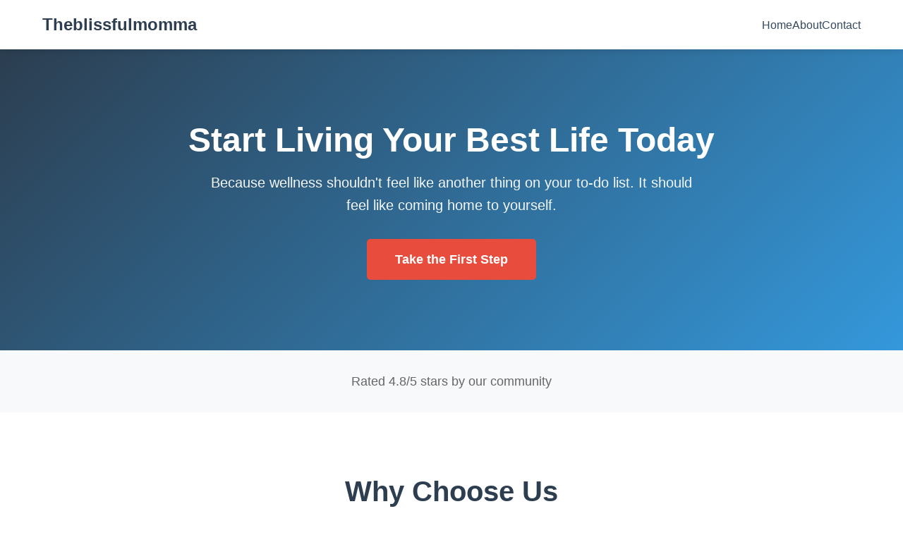

--- FILE ---
content_type: text/html; charset=utf-8
request_url: https://theblissfulmomma.com/2018/07/12/nordstrom-anniversary-sale-early-picks/
body_size: 3879
content:
<!DOCTYPE html>
<html lang="en">
<head>
    <meta charset="UTF-8">
    <meta name="viewport" content="width=device-width, initial-scale=1.0">
    <title>Feel Your Best with Theblissfulmomma</title>
    <meta name="description" content="Empower your wellness journey with tools, insights, and support from a trusted platform.">
    <link rel="stylesheet" href="/css/styles.css">
    <style>
        :root {
            --color-primary: #2C3E50;
            --color-secondary: #3498DB;
            --color-accent: #E74C3C;
            --color-bg: #FFFFFF;
            --color-text: #34495E;
        }
    </style>
</head>
<body>
    <!-- Header -->
    <header class="header">
        <div class="container">
            <div class="logo">Theblissfulmomma</div>
            <nav class="nav">
                <a href="/">Home</a>
                <a href="/about.html">About</a>
                <a href="/contact.html">Contact</a>
            </nav>
        </div>
    </header>

    <!-- Hero Section -->
    <section class="hero">
        <div class="container">
            <h1 class="hero-title">Start Living Your Best Life Today</h1>
            <p class="hero-subtitle">Because wellness shouldn&#039;t feel like another thing on your to-do list. It should feel like coming home to yourself.</p>
            <a href="/contact.html" class="btn btn-primary">Take the First Step</a>
        </div>
    </section>

    <!-- Social Proof -->
    <section class="social-proof">
        <div class="container">
            <p class="social-proof-text">Rated 4.8/5 stars by our community</p>
        </div>
    </section>

    <!-- Value Propositions -->
    <section class="value-props">
        <div class="container">
            <h2 class="section-title">Why Choose Us</h2>
            <div class="value-props-grid">
                
    <div class="value-prop">
      <h3>Data Protection</h3>
      <p>Your information stays private and secure</p>
    </div>
  
    <div class="value-prop">
      <h3>No Sharing</h3>
      <p>We never sell or share your data</p>
    </div>
  
    <div class="value-prop">
      <h3>Secure Platform</h3>
      <p>Industry-standard security measures</p>
    </div>
  
    <div class="value-prop">
      <h3>Respectful Communication</h3>
      <p>Only relevant updates, no spam</p>
    </div>
  
            </div>
        </div>
    </section>

    <!-- Features Section -->
    <section class="features">
        <div class="container">
            <h2 class="section-title">What We Offer</h2>
            <div class="features-grid">
                
    <div class="feature">
      <div class="feature-icon">✨</div>
      <h3>Recipe Ideas</h3>
      <p>Simple, nourishing meal suggestions</p>
    </div>
  
    <div class="feature">
      <div class="feature-icon">✨</div>
      <h3>Shopping Lists</h3>
      <p>Make healthy choices easier</p>
    </div>
  
    <div class="feature">
      <div class="feature-icon">✨</div>
      <h3>Meal Planning</h3>
      <p>Organize your nutrition</p>
    </div>
  
    <div class="feature">
      <div class="feature-icon">✨</div>
      <h3>Cooking Tips</h3>
      <p>Quick prep for better eating</p>
    </div>
  
            </div>
        </div>
    </section>

    <!-- How It Works -->
    <section class="how-it-works">
        <div class="container">
            <h2 class="section-title">How It Works</h2>
            <div class="steps-container">
                
    <div class="step">
      <div class="step-number">1</div>
      <h3>Choose Your Focus Area</h3>
      <p>Select what matters most to you right now</p>
    </div>
  
    <div class="step">
      <div class="step-number">2</div>
      <h3>Pick Your Pace</h3>
      <p>Go fast or slow—it&#039;s entirely up to you</p>
    </div>
  
    <div class="step">
      <div class="step-number">3</div>
      <h3>Adjust as You Go</h3>
      <p>Modify your approach based on what works</p>
    </div>
  
            </div>
        </div>
    </section>

    <!-- Testimonials -->
    <section class="testimonials">
        <div class="container">
            <h2 class="section-title">What People Say</h2>
            <div class="testimonials-grid">
                
    <div class="testimonial">
      <div class="testimonial-quote">"The community here is so supportive without being preachy. Everyone&#039;s just real people trying to feel better. Refreshing."</div>
      <div class="testimonial-author">
        <strong>Tom H.</strong> - Seattle, WA
      </div>
    </div>
  
    <div class="testimonial">
      <div class="testimonial-quote">"What keeps me coming back is how the platform evolves. There&#039;s always something new and relevant."</div>
      <div class="testimonial-author">
        <strong>Richard A.</strong> - Minneapolis, MN
      </div>
    </div>
  
    <div class="testimonial">
      <div class="testimonial-quote">"As a busy professional, I appreciate how time-efficient the practices are. Real benefits without huge time investment."</div>
      <div class="testimonial-author">
        <strong>Jonathan R.</strong> - Omaha, NE
      </div>
    </div>
  
            </div>
        </div>
    </section>

    <!-- Benefits Section -->
    <section class="benefits-section">
        <div class="container">
            <h2 class="section-title">Why People Love Us</h2>
            <div class="benefits-grid">
                
    <div class="benefit-item">
      <h3>Honest &amp; Straightforward</h3>
      <p>No marketing fluff, no wild claims. Just honest talk about what works, what doesn&#039;t, and how we can help you figure out your path.</p>
    </div>
  
    <div class="benefit-item">
      <h3>Built for Humans</h3>
      <p>Life gets messy. We get it. That&#039;s why everything here is designed for real people with real challenges, not fitness models or wellness gurus.</p>
    </div>
  
    <div class="benefit-item">
      <h3>Tools That Actually Help</h3>
      <p>Every resource, every guide, every tool has one job: make your wellness journey easier. If it doesn&#039;t help, it doesn&#039;t make the cut.</p>
    </div>
  
    <div class="benefit-item">
      <h3>Your Privacy Matters</h3>
      <p>What you do here stays here. We&#039;re serious about keeping your information safe and never sharing it with anyone. Period.</p>
    </div>
  
            </div>
        </div>
    </section>

    <!-- Stats Section -->
    <section class="stats-section">
        <div class="container">
            <div class="stats-grid">
                
    <div class="stat-item">
      <div class="stat-number">75K+</div>
      <div class="stat-label">Happy Members</div>
    </div>
  
    <div class="stat-item">
      <div class="stat-number">3M+</div>
      <div class="stat-label">Actions Logged</div>
    </div>
  
    <div class="stat-item">
      <div class="stat-number">99%</div>
      <div class="stat-label">Uptime Guarantee</div>
    </div>
  
    <div class="stat-item">
      <div class="stat-number">4.9/5</div>
      <div class="stat-label">User Rating</div>
    </div>
  
            </div>
        </div>
    </section>

    <!-- FAQ Section -->
    <section class="faq-section">
        <div class="container">
            <h2 class="section-title">Common Questions</h2>
            <div class="faq-container">
                
    <div class="faq-item">
      <div class="faq-question">What makes this different from free resources online?</div>
      <div class="faq-answer">Honestly? Organization and community. Sure, you can find free wellness info anywhere, but it&#039;s scattered and overwhelming. We&#039;ve curated everything, made it easy to navigate, and added a supportive community. That combination is hard to beat.</div>
    </div>
  
    <div class="faq-item">
      <div class="faq-question">How much time do I need to commit?</div>
      <div class="faq-answer">As much or as little as you want. Some people spend 5 minutes a day, others dive deeper for an hour. There&#039;s no minimum requirement—just use what&#039;s helpful when it&#039;s helpful.</div>
    </div>
  
    <div class="faq-item">
      <div class="faq-question">Is this just another self-help fad?</div>
      <div class="faq-answer">Nope. We&#039;re not selling you a trendy cleanse or promising to fix your life in 7 days. We&#039;re offering practical, evidence-based resources that thousands of real people have found helpful over years.</div>
    </div>
  
    <div class="faq-item">
      <div class="faq-question">What if I fall off track?</div>
      <div class="faq-answer">Then you hop back on when you&#039;re ready. No guilt, no judgment. Everyone falls off track sometimes—it&#039;s part of being human. What matters is that you keep coming back.</div>
    </div>
  
    <div class="faq-item">
      <div class="faq-question">Can I use this alongside other programs or therapy?</div>
      <div class="faq-answer">Absolutely. We&#039;re not trying to replace your doctor, therapist, or any other support you have. Think of us as another tool in your wellness toolkit.</div>
    </div>
  
            </div>
        </div>
    </section>

    <!-- Blog Preview Section -->
    <section class="blog-preview">
        <div class="container">
            <h2 class="section-title">Latest Insights</h2>
            <div class="blog-grid">
                
    <div class="blog-post">
      <div class="blog-post-image">📝</div>
      <div class="blog-post-content">
        <div class="blog-post-date">5 days ago</div>
        <h3 class="blog-post-title">Stop Waiting for Monday: Start Where You Are</h3>
        <p class="blog-post-excerpt">There&#039;s no perfect time to start. Monday isn&#039;t magical. Right now is as good a time as any—here&#039;s why and how...</p>
        <a href="#" class="blog-post-link">Read More →</a>
      </div>
    </div>
  
    <div class="blog-post">
      <div class="blog-post-image">📝</div>
      <div class="blog-post-content">
        <div class="blog-post-date">1 week ago</div>
        <h3 class="blog-post-title">The Myth of Balance (And What to Aim for Instead)</h3>
        <p class="blog-post-excerpt">Balance is a myth. Life&#039;s more like a juggling act where some balls are rubber and some are glass. Let&#039;s talk about what really matters...</p>
        <a href="#" class="blog-post-link">Read More →</a>
      </div>
    </div>
  
    <div class="blog-post">
      <div class="blog-post-image">📝</div>
      <div class="blog-post-content">
        <div class="blog-post-date">2 weeks ago</div>
        <h3 class="blog-post-title">Progress Photos That Actually Matter</h3>
        <p class="blog-post-excerpt">Forget the mirror. The real progress shows up in how you feel, how you sleep, how you handle stress. Here&#039;s what to actually track...</p>
        <a href="#" class="blog-post-link">Read More →</a>
      </div>
    </div>
  
            </div>
        </div>
    </section>

    <!-- Final CTA -->
    <section class="final-cta">
        <div class="container">
            <h2 class="final-cta-title">Your Wellness Journey Starts Here</h2>
            <p class="final-cta-subtitle">Join a community dedicated to feeling better, living well, and thriving daily.</p>
            <a href="/contact.html" class="btn btn-accent">Begin Your Journey</a>
        </div>
    </section>

    <!-- Footer -->
    <footer class="footer">
        <div class="container">
            <div class="footer-content">
                <div class="footer-section">
                    <h3>Theblissfulmomma</h3>
                    <p>Your partner in wellness and better living.</p>
                </div>
                
                <div class="footer-section">
                    <h4>Quick Links</h4>
                    <ul class="footer-links">
                        <li><a href="/">Home</a></li>
                        <li><a href="/about.html">About</a></li>
                        <li><a href="/contact.html">Contact</a></li>
                        <li><a href="/privacy.html">Privacy Policy</a></li>
                        <li><a href="/terms.html">Terms of Service</a></li>
                    </ul>
                </div>
                
                <div class="footer-section">
                    <h4>Contact Info</h4>
                    <p>
                        201 Spear St, Suite 1100<br>
                        San Francisco, CA 94105<br>
                        United States
                    </p>
                    <p>Email: <a href="/cdn-cgi/l/email-protection#72010702021d000632061a17101e1b010114071e1f1d1f1f135c111d1f"><span class="__cf_email__" data-cfemail="2e5d5b5e5e415c5a6e5a464b4c42475d5d485b42434143434f004d4143">[email&#160;protected]</span></a></p>
                </div>
            </div>
            
            <div class="footer-bottom">
                <p>&copy; 2026 Theblissfulmomma. All rights reserved.</p>
            </div>
        </div>
    </footer>

    <script data-cfasync="false" src="/cdn-cgi/scripts/5c5dd728/cloudflare-static/email-decode.min.js"></script><script src="/js/main.js"></script>
<script defer src="https://static.cloudflareinsights.com/beacon.min.js/vcd15cbe7772f49c399c6a5babf22c1241717689176015" integrity="sha512-ZpsOmlRQV6y907TI0dKBHq9Md29nnaEIPlkf84rnaERnq6zvWvPUqr2ft8M1aS28oN72PdrCzSjY4U6VaAw1EQ==" data-cf-beacon='{"version":"2024.11.0","token":"353529b806c04be7aff14fa38b1b0d30","r":1,"server_timing":{"name":{"cfCacheStatus":true,"cfEdge":true,"cfExtPri":true,"cfL4":true,"cfOrigin":true,"cfSpeedBrain":true},"location_startswith":null}}' crossorigin="anonymous"></script>
</body>
</html>



--- FILE ---
content_type: text/css; charset=utf-8
request_url: https://theblissfulmomma.com/css/styles.css
body_size: 2577
content:
/* Modern Wellness Website Styles */

* {
    margin: 0;
    padding: 0;
    box-sizing: border-box;
}

:root {
    /* Colors will be injected dynamically */
    --font-primary: -apple-system, BlinkMacSystemFont, 'Segoe UI', 'Roboto', 'Helvetica', 'Arial', sans-serif;
    --transition: all 0.3s ease;
}

body {
    font-family: var(--font-primary);
    line-height: 1.6;
    color: var(--color-text);
    background: var(--color-bg);
}

.container {
    max-width: 1200px;
    margin: 0 auto;
    padding: 0 20px;
}

/* Header */
.header {
    background: white;
    box-shadow: 0 2px 10px rgba(0,0,0,0.1);
    position: sticky;
    top: 0;
    z-index: 1000;
}

.header .container {
    display: flex;
    justify-content: space-between;
    align-items: center;
    padding: 1rem 20px;
}

.logo {
    font-size: 1.5rem;
    font-weight: 700;
    color: var(--color-primary);
}

.nav {
    display: flex;
    gap: 2rem;
}

.nav a {
    text-decoration: none;
    color: var(--color-text);
    font-weight: 500;
    transition: var(--transition);
}

.nav a:hover {
    color: var(--color-primary);
}

/* Hero Section */
.hero {
    background: linear-gradient(135deg, var(--color-primary), var(--color-secondary));
    color: white;
    padding: 100px 20px;
    text-align: center;
}

.hero-title {
    font-size: 3rem;
    font-weight: 700;
    margin-bottom: 1rem;
    line-height: 1.2;
}

.hero-subtitle {
    font-size: 1.25rem;
    margin-bottom: 2rem;
    opacity: 0.95;
    max-width: 700px;
    margin-left: auto;
    margin-right: auto;
}

/* Buttons */
.btn {
    display: inline-block;
    padding: 15px 40px;
    border-radius: 5px;
    text-decoration: none;
    font-weight: 600;
    font-size: 1.1rem;
    transition: var(--transition);
    cursor: pointer;
    border: none;
}

.btn-primary {
    background: var(--color-accent);
    color: white;
}

.btn-primary:hover {
    transform: translateY(-2px);
    box-shadow: 0 5px 15px rgba(0,0,0,0.2);
}

.btn-accent {
    background: var(--color-accent);
    color: white;
}

.btn-accent:hover {
    transform: translateY(-2px);
    box-shadow: 0 5px 15px rgba(0,0,0,0.2);
}

/* Social Proof */
.social-proof {
    background: #f8f9fa;
    padding: 30px 20px;
    text-align: center;
}

.social-proof-text {
    font-size: 1.1rem;
    color: #666;
    font-weight: 500;
}

/* Section Title */
.section-title {
    font-size: 2.5rem;
    text-align: center;
    margin-bottom: 3rem;
    color: var(--color-primary);
}

/* Value Props */
.value-props {
    padding: 80px 20px;
}

.value-props-grid {
    display: grid;
    grid-template-columns: repeat(auto-fit, minmax(250px, 1fr));
    gap: 40px;
}

.value-prop {
    text-align: center;
    padding: 20px;
}

.value-prop h3 {
    color: var(--color-primary);
    margin-bottom: 1rem;
    font-size: 1.5rem;
}

/* Features */
.features {
    padding: 80px 20px;
    background: #f8f9fa;
}

.features-grid {
    display: grid;
    grid-template-columns: repeat(auto-fit, minmax(300px, 1fr));
    gap: 40px;
}

.feature {
    background: white;
    padding: 30px;
    border-radius: 10px;
    box-shadow: 0 2px 10px rgba(0,0,0,0.1);
    transition: var(--transition);
}

.feature:hover {
    transform: translateY(-5px);
    box-shadow: 0 5px 20px rgba(0,0,0,0.15);
}

.feature-icon {
    font-size: 3rem;
    margin-bottom: 1rem;
}

.feature h3 {
    color: var(--color-primary);
    margin-bottom: 1rem;
    font-size: 1.4rem;
}

/* How It Works */
.how-it-works {
    padding: 80px 20px;
}

.steps-container {
    display: grid;
    grid-template-columns: repeat(auto-fit, minmax(250px, 1fr));
    gap: 40px;
    margin-top: 3rem;
}

.step {
    text-align: center;
    position: relative;
}

.step-number {
    width: 60px;
    height: 60px;
    background: var(--color-primary);
    color: white;
    border-radius: 50%;
    display: flex;
    align-items: center;
    justify-content: center;
    font-size: 1.5rem;
    font-weight: 700;
    margin: 0 auto 1.5rem;
}

.step h3 {
    color: var(--color-primary);
    margin-bottom: 1rem;
}

/* Testimonials */
.testimonials {
    padding: 80px 20px;
    background: #f8f9fa;
}

.testimonials-grid {
    display: grid;
    grid-template-columns: repeat(auto-fit, minmax(300px, 1fr));
    gap: 30px;
}

.testimonial {
    background: white;
    padding: 30px;
    border-radius: 10px;
    box-shadow: 0 2px 10px rgba(0,0,0,0.1);
}

.testimonial-quote {
    font-size: 1.1rem;
    font-style: italic;
    margin-bottom: 1.5rem;
    color: #555;
}

.testimonial-author {
    font-size: 0.95rem;
    color: var(--color-primary);
}

/* Final CTA */
.final-cta {
    padding: 100px 20px;
    background: linear-gradient(135deg, var(--color-primary), var(--color-secondary));
    color: white;
    text-align: center;
}

.final-cta-title {
    font-size: 2.5rem;
    margin-bottom: 1rem;
}

.final-cta-subtitle {
    font-size: 1.2rem;
    margin-bottom: 2rem;
    opacity: 0.95;
}

/* Footer */
.footer {
    background: #2c3e50;
    color: white;
    padding: 60px 20px 20px;
}

.footer-content {
    display: grid;
    grid-template-columns: repeat(auto-fit, minmax(250px, 1fr));
    gap: 40px;
    margin-bottom: 40px;
}

.footer-section h3,
.footer-section h4 {
    margin-bottom: 1rem;
}

.footer-links {
    list-style: none;
}

.footer-links li {
    margin-bottom: 0.5rem;
}

.footer-links a {
    color: #ecf0f1;
    text-decoration: none;
    transition: var(--transition);
}

.footer-links a:hover {
    color: var(--color-accent);
}

.footer a {
    color: #3498db;
}

.footer-bottom {
    text-align: center;
    padding-top: 20px;
    border-top: 1px solid rgba(255,255,255,0.1);
    font-size: 0.9rem;
    opacity: 0.8;
}

/* Page Hero (for About, Contact, etc) */
.page-hero {
    background: linear-gradient(135deg, var(--color-primary), var(--color-secondary));
    color: white;
    padding: 80px 20px;
    text-align: center;
}

.page-hero h1 {
    font-size: 3rem;
    margin-bottom: 1rem;
}

/* About Content */
.about-content {
    padding: 80px 20px;
}

.about-text {
    max-width: 800px;
    margin: 0 auto;
}

.about-text h2 {
    color: var(--color-primary);
    margin: 2rem 0 1rem;
}

.about-text ul {
    margin-left: 2rem;
    margin-bottom: 1.5rem;
}

.about-text li {
    margin-bottom: 0.5rem;
}

.values-list li,
.approach-list li {
    margin-bottom: 1rem;
}

/* CTA Section */
.cta-section {
    padding: 80px 20px;
    background: #f8f9fa;
    text-align: center;
}

.cta-section h2 {
    font-size: 2.5rem;
    color: var(--color-primary);
    margin-bottom: 1rem;
}

.cta-section p {
    font-size: 1.2rem;
    margin-bottom: 2rem;
}

/* Contact Section */
.contact-section {
    padding: 80px 20px;
}

.contact-grid {
    display: grid;
    grid-template-columns: repeat(auto-fit, minmax(400px, 1fr));
    gap: 60px;
}

.contact-info h2 {
    color: var(--color-primary);
    margin-bottom: 1rem;
}

.contact-details {
    margin-top: 2rem;
}

.contact-item {
    margin-bottom: 2rem;
}

.contact-item h3 {
    color: var(--color-primary);
    margin-bottom: 0.5rem;
}

/* Contact Form */
.contact-form-container h2 {
    color: var(--color-primary);
    margin-bottom: 1.5rem;
}

.form-group {
    margin-bottom: 1.5rem;
}

.form-group label {
    display: block;
    margin-bottom: 0.5rem;
    font-weight: 500;
    color: var(--color-text);
}

.form-group input,
.form-group textarea {
    width: 100%;
    padding: 12px;
    border: 1px solid #ddd;
    border-radius: 5px;
    font-family: inherit;
    font-size: 1rem;
    transition: var(--transition);
}

.form-group input:focus,
.form-group textarea:focus {
    outline: none;
    border-color: var(--color-primary);
    box-shadow: 0 0 0 3px rgba(74, 144, 226, 0.1);
}

.form-message {
    margin-top: 1rem;
    padding: 10px;
    border-radius: 5px;
    display: none;
}

.form-message.success {
    display: block;
    background: #d4edda;
    color: #155724;
    border: 1px solid #c3e6cb;
}

.form-message.error {
    display: block;
    background: #f8d7da;
    color: #721c24;
    border: 1px solid #f5c6cb;
}

/* Legal Content */
.legal-content {
    padding: 60px 20px;
    max-width: 900px;
    margin: 0 auto;
}

.legal-content h1 {
    color: var(--color-primary);
    margin-bottom: 1rem;
}

.legal-content h2 {
    color: var(--color-primary);
    margin-top: 2rem;
    margin-bottom: 1rem;
}

.legal-content ul {
    margin-left: 2rem;
    margin-bottom: 1rem;
}

.legal-content li {
    margin-bottom: 0.5rem;
}

/* Benefits Section */
.benefits-section {
    padding: 80px 20px;
    background: linear-gradient(to bottom, #f8f9fa, white);
}

.benefits-grid {
    display: grid;
    grid-template-columns: repeat(auto-fit, minmax(280px, 1fr));
    gap: 35px;
    max-width: 1200px;
    margin: 0 auto;
}

.benefit-item {
    padding: 30px;
    border-left: 5px solid var(--color-accent);
    background: white;
    border-radius: 10px;
    box-shadow: 0 4px 15px rgba(0,0,0,0.08);
    transition: var(--transition);
}

.benefit-item:hover {
    transform: translateY(-5px);
    box-shadow: 0 6px 25px rgba(0,0,0,0.12);
    border-left-color: var(--color-primary);
}

.benefit-item h3 {
    color: var(--color-primary);
    margin-bottom: 1rem;
    font-size: 1.4rem;
    font-weight: 600;
}

.benefit-item p {
    color: #555;
    line-height: 1.8;
    font-size: 1.05rem;
}

/* Stats Section */
.stats-section {
    padding: 60px 20px;
    background: var(--color-primary);
    color: white;
}

.stats-grid {
    display: grid;
    grid-template-columns: repeat(auto-fit, minmax(200px, 1fr));
    gap: 40px;
    text-align: center;
}

.stat-item {
    padding: 20px;
}

.stat-number {
    font-size: 3rem;
    font-weight: 700;
    margin-bottom: 0.5rem;
    color: var(--color-accent);
}

.stat-label {
    font-size: 1.1rem;
    opacity: 0.95;
}

/* FAQ Section */
.faq-section {
    padding: 80px 20px;
    background: white;
}

.faq-container {
    max-width: 900px;
    margin: 0 auto;
}

.faq-item {
    background: white;
    padding: 30px;
    margin-bottom: 20px;
    border-radius: 10px;
    border: 2px solid #e9ecef;
    box-shadow: 0 3px 10px rgba(0,0,0,0.05);
    transition: var(--transition);
}

.faq-item:hover {
    border-color: var(--color-primary);
    box-shadow: 0 5px 20px rgba(0,0,0,0.1);
    transform: translateX(5px);
}

.faq-question {
    font-size: 1.3rem;
    font-weight: 600;
    color: var(--color-primary);
    margin-bottom: 1rem;
    display: flex;
    align-items: center;
    gap: 10px;
}

.faq-question::before {
    content: "❓";
    font-size: 1.5rem;
    flex-shrink: 0;
}

.faq-answer {
    color: #555;
    line-height: 1.8;
    font-size: 1.05rem;
    padding-left: 35px;
}

/* Blog Preview Section */
.blog-preview {
    padding: 80px 20px;
    background: #f8f9fa;
}

.blog-grid {
    display: grid;
    grid-template-columns: repeat(auto-fit, minmax(320px, 1fr));
    gap: 35px;
    max-width: 1200px;
    margin: 0 auto;
}

.blog-post {
    background: white;
    border-radius: 12px;
    overflow: hidden;
    box-shadow: 0 3px 15px rgba(0,0,0,0.08);
    transition: var(--transition);
    cursor: pointer;
}

.blog-post:hover {
    transform: translateY(-8px);
    box-shadow: 0 8px 30px rgba(0,0,0,0.15);
}

.blog-post-image {
    width: 100%;
    height: 200px;
    background: linear-gradient(135deg, var(--color-primary), var(--color-secondary));
    display: flex;
    align-items: center;
    justify-content: center;
    font-size: 4rem;
    transition: var(--transition);
}

.blog-post:hover .blog-post-image {
    transform: scale(1.05);
}

.blog-post-content {
    padding: 28px;
}

.blog-post-date {
    font-size: 0.9rem;
    color: #999;
    margin-bottom: 0.8rem;
    font-weight: 500;
    text-transform: uppercase;
    letter-spacing: 0.5px;
}

.blog-post-title {
    font-size: 1.5rem;
    color: var(--color-primary);
    margin-bottom: 1rem;
    font-weight: 600;
    line-height: 1.3;
}

.blog-post-excerpt {
    color: #666;
    line-height: 1.7;
    margin-bottom: 1.5rem;
    font-size: 1.05rem;
}

.blog-post-link {
    color: var(--color-accent);
    text-decoration: none;
    font-weight: 600;
    font-size: 1.05rem;
    transition: var(--transition);
    display: inline-flex;
    align-items: center;
    gap: 5px;
}

.blog-post-link:hover {
    color: var(--color-primary);
    gap: 10px;
}

/* Responsive Design */
@media (max-width: 768px) {
    .hero-title {
        font-size: 2rem;
    }
    
    .hero-subtitle {
        font-size: 1.1rem;
    }
    
    .section-title {
        font-size: 2rem;
    }
    
    .nav {
        gap: 1rem;
    }
    
    .contact-grid {
        grid-template-columns: 1fr;
    }
    
    .page-hero h1 {
        font-size: 2rem;
    }
    
    .final-cta-title {
        font-size: 2rem;
    }
    
    /* Responsive adjustments for new sections */
    .benefits-grid,
    .blog-grid {
        grid-template-columns: 1fr;
        gap: 20px;
    }
    
    .benefit-item {
        padding: 20px;
    }
    
    .faq-item {
        padding: 20px;
    }
    
    .faq-answer {
        padding-left: 0;
    }
    
    .stat-number {
        font-size: 2.5rem;
    }
    
    .blog-post-image {
        height: 180px;
        font-size: 3rem;
    }
}

@media (max-width: 480px) {
    .hero-title {
        font-size: 1.75rem;
    }
    
    .btn {
        padding: 12px 30px;
        font-size: 1rem;
    }
    
    .header .container {
        flex-direction: column;
        gap: 1rem;
    }
    
    .nav {
        flex-wrap: wrap;
        justify-content: center;
    }
}



--- FILE ---
content_type: application/javascript
request_url: https://theblissfulmomma.com/js/main.js
body_size: 993
content:
/**
 * Main JavaScript for Wellness Website
 */

// Contact Form Handler
document.addEventListener('DOMContentLoaded', function() {
    const contactForm = document.getElementById('contactForm');
    
    if (contactForm) {
        contactForm.addEventListener('submit', handleFormSubmit);
    }
    
    // Smooth scroll for anchor links
    document.querySelectorAll('a[href^="#"]').forEach(anchor => {
        anchor.addEventListener('click', function (e) {
            e.preventDefault();
            const target = document.querySelector(this.getAttribute('href'));
            if (target) {
                target.scrollIntoView({
                    behavior: 'smooth',
                    block: 'start'
                });
            }
        });
    });
});

/**
 * Handle contact form submission
 */
async function handleFormSubmit(e) {
    e.preventDefault();
    
    const formMessage = document.getElementById('formMessage');
    const submitButton = e.target.querySelector('button[type="submit"]');
    
    // Disable submit button
    submitButton.disabled = true;
    submitButton.textContent = 'Sending...';
    
    // Get form data
    const formData = new FormData(e.target);
    const data = Object.fromEntries(formData);
    
    try {
        // In a real implementation, you would send this to an API endpoint
        // For now, we'll simulate a successful submission
        await simulateFormSubmission(data);
        
        // Show success message
        formMessage.textContent = 'Thank you for your message! We\'ll get back to you within 24-48 hours.';
        formMessage.className = 'form-message success';
        
        // Reset form
        e.target.reset();
        
    } catch (error) {
        // Show error message
        formMessage.textContent = 'Oops! Something went wrong. Please try again or email us directly.';
        formMessage.className = 'form-message error';
    } finally {
        // Re-enable submit button
        submitButton.disabled = false;
        submitButton.textContent = 'Send Message';
    }
}

/**
 * Simulate form submission (replace with actual API call in production)
 */
function simulateFormSubmission(data) {
    return new Promise((resolve) => {
        // Simulate network delay
        setTimeout(() => {
            console.log('Form data:', data);
            resolve();
        }, 1000);
    });
}

/**
 * Add animation on scroll (optional enhancement)
 */
const observerOptions = {
    threshold: 0.1,
    rootMargin: '0px 0px -100px 0px'
};

const observer = new IntersectionObserver(function(entries) {
    entries.forEach(entry => {
        if (entry.isIntersecting) {
            entry.target.classList.add('fade-in');
        }
    });
}, observerOptions);

// Observe elements for animation
document.querySelectorAll('.feature, .testimonial, .step, .value-prop').forEach(el => {
    observer.observe(el);
});

/**
 * Handle blog post "Read More" clicks
 */
document.addEventListener('DOMContentLoaded', function() {
    // Make blog posts clickable
    const blogPosts = document.querySelectorAll('.blog-post');
    
    blogPosts.forEach(post => {
        post.addEventListener('click', function(e) {
            // Prevent default link behavior
            e.preventDefault();
            
            // Get the title for context
            const title = this.querySelector('.blog-post-title')?.textContent || 'this article';
            
            // Show a nice message or redirect to contact
            if (confirm(`The full article "${title}" is coming soon!\n\nWould you like to contact us for more information?`)) {
                window.location.href = '/contact.html';
            }
        });
    });
    
    // Also handle direct link clicks
    const blogLinks = document.querySelectorAll('.blog-post-link');
    blogLinks.forEach(link => {
        link.addEventListener('click', function(e) {
            e.stopPropagation(); // Prevent double trigger
        });
    });
});

